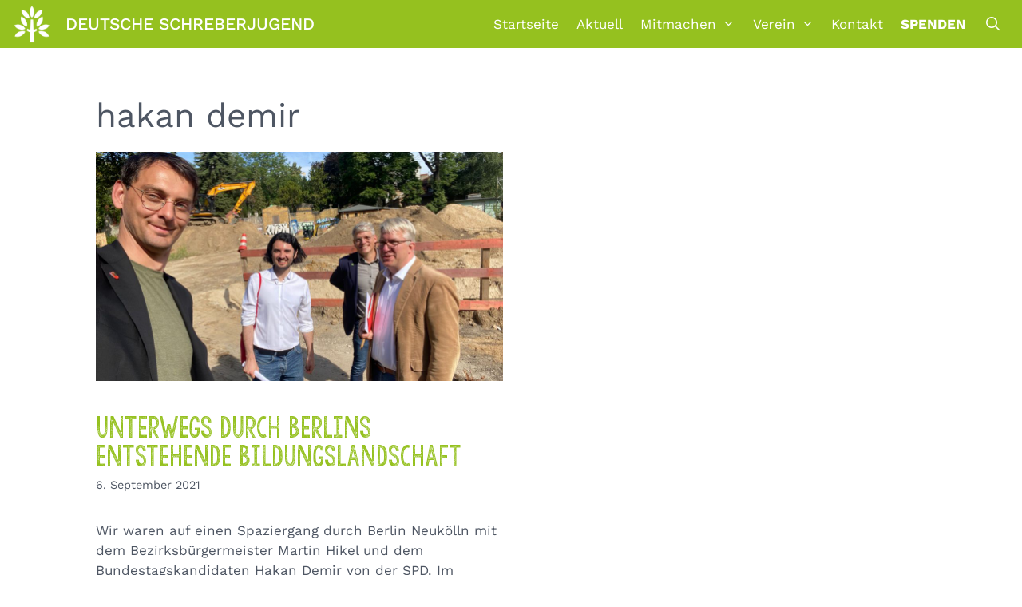

--- FILE ---
content_type: text/html; charset=UTF-8
request_url: https://deutsche-schreberjugend.de/tag/hakan-demir/
body_size: 15691
content:
<!DOCTYPE html>
<html lang="de" itemscope itemtype="https://schema.org/WebSite" prefix="og: https://ogp.me/ns#">
<head>
	<meta charset="UTF-8">
	<meta name="viewport" content="width=device-width, initial-scale=1">
<!-- Suchmaschinen-Optimierung durch Rank Math PRO - https://rankmath.com/ -->
<title>hakan demir - Deutsche Schreberjugend</title>
<meta name="robots" content="follow, noindex"/>
<meta property="og:locale" content="de_DE" />
<meta property="og:type" content="article" />
<meta property="og:title" content="hakan demir - Deutsche Schreberjugend" />
<meta property="og:url" content="https://deutsche-schreberjugend.de/tag/hakan-demir/" />
<meta property="og:site_name" content="Deutsche Schreberjugend" />
<meta name="twitter:card" content="summary_large_image" />
<meta name="twitter:title" content="hakan demir - Deutsche Schreberjugend" />
<meta name="twitter:label1" content="Beiträge" />
<meta name="twitter:data1" content="1" />
<script type="application/ld+json" class="rank-math-schema">{"@context":"https://schema.org","@graph":[{"@type":"Person","@id":"https://deutsche-schreberjugend.de/#person","name":"Deutsche Schreberjugend","image":{"@type":"ImageObject","@id":"https://deutsche-schreberjugend.de/#logo","url":"https://deutsche-schreberjugend.de/wp-content/uploads/2022/05/Logo-1by1-Inverted-150x150.png","contentUrl":"https://deutsche-schreberjugend.de/wp-content/uploads/2022/05/Logo-1by1-Inverted-150x150.png","caption":"Deutsche Schreberjugend","inLanguage":"de"}},{"@type":"WebSite","@id":"https://deutsche-schreberjugend.de/#website","url":"https://deutsche-schreberjugend.de","name":"Deutsche Schreberjugend","publisher":{"@id":"https://deutsche-schreberjugend.de/#person"},"inLanguage":"de"},{"@type":"CollectionPage","@id":"https://deutsche-schreberjugend.de/tag/hakan-demir/#webpage","url":"https://deutsche-schreberjugend.de/tag/hakan-demir/","name":"hakan demir - Deutsche Schreberjugend","isPartOf":{"@id":"https://deutsche-schreberjugend.de/#website"},"inLanguage":"de"}]}</script>
<!-- /Rank Math WordPress SEO Plugin -->

<link rel="alternate" type="application/rss+xml" title="Deutsche Schreberjugend &raquo; Feed" href="https://deutsche-schreberjugend.de/feed/" />
<link rel="alternate" type="application/rss+xml" title="Deutsche Schreberjugend &raquo; Kommentar-Feed" href="https://deutsche-schreberjugend.de/comments/feed/" />
<link rel="alternate" type="application/rss+xml" title="Deutsche Schreberjugend &raquo; hakan demir Schlagwort-Feed" href="https://deutsche-schreberjugend.de/tag/hakan-demir/feed/" />
<style id='wp-img-auto-sizes-contain-inline-css'>
img:is([sizes=auto i],[sizes^="auto," i]){contain-intrinsic-size:3000px 1500px}
/*# sourceURL=wp-img-auto-sizes-contain-inline-css */
</style>
<link rel='stylesheet' id='cf7ic_style-css' href='https://deutsche-schreberjugend.de/wp-content/plugins/contact-form-7-image-captcha/css/cf7ic-style.css?ver=3.3.7' media='all' />
<style id='wp-emoji-styles-inline-css'>

	img.wp-smiley, img.emoji {
		display: inline !important;
		border: none !important;
		box-shadow: none !important;
		height: 1em !important;
		width: 1em !important;
		margin: 0 0.07em !important;
		vertical-align: -0.1em !important;
		background: none !important;
		padding: 0 !important;
	}
/*# sourceURL=wp-emoji-styles-inline-css */
</style>
<style id='wp-block-library-inline-css'>
:root{--wp-block-synced-color:#7a00df;--wp-block-synced-color--rgb:122,0,223;--wp-bound-block-color:var(--wp-block-synced-color);--wp-editor-canvas-background:#ddd;--wp-admin-theme-color:#007cba;--wp-admin-theme-color--rgb:0,124,186;--wp-admin-theme-color-darker-10:#006ba1;--wp-admin-theme-color-darker-10--rgb:0,107,160.5;--wp-admin-theme-color-darker-20:#005a87;--wp-admin-theme-color-darker-20--rgb:0,90,135;--wp-admin-border-width-focus:2px}@media (min-resolution:192dpi){:root{--wp-admin-border-width-focus:1.5px}}.wp-element-button{cursor:pointer}:root .has-very-light-gray-background-color{background-color:#eee}:root .has-very-dark-gray-background-color{background-color:#313131}:root .has-very-light-gray-color{color:#eee}:root .has-very-dark-gray-color{color:#313131}:root .has-vivid-green-cyan-to-vivid-cyan-blue-gradient-background{background:linear-gradient(135deg,#00d084,#0693e3)}:root .has-purple-crush-gradient-background{background:linear-gradient(135deg,#34e2e4,#4721fb 50%,#ab1dfe)}:root .has-hazy-dawn-gradient-background{background:linear-gradient(135deg,#faaca8,#dad0ec)}:root .has-subdued-olive-gradient-background{background:linear-gradient(135deg,#fafae1,#67a671)}:root .has-atomic-cream-gradient-background{background:linear-gradient(135deg,#fdd79a,#004a59)}:root .has-nightshade-gradient-background{background:linear-gradient(135deg,#330968,#31cdcf)}:root .has-midnight-gradient-background{background:linear-gradient(135deg,#020381,#2874fc)}:root{--wp--preset--font-size--normal:16px;--wp--preset--font-size--huge:42px}.has-regular-font-size{font-size:1em}.has-larger-font-size{font-size:2.625em}.has-normal-font-size{font-size:var(--wp--preset--font-size--normal)}.has-huge-font-size{font-size:var(--wp--preset--font-size--huge)}.has-text-align-center{text-align:center}.has-text-align-left{text-align:left}.has-text-align-right{text-align:right}.has-fit-text{white-space:nowrap!important}#end-resizable-editor-section{display:none}.aligncenter{clear:both}.items-justified-left{justify-content:flex-start}.items-justified-center{justify-content:center}.items-justified-right{justify-content:flex-end}.items-justified-space-between{justify-content:space-between}.screen-reader-text{border:0;clip-path:inset(50%);height:1px;margin:-1px;overflow:hidden;padding:0;position:absolute;width:1px;word-wrap:normal!important}.screen-reader-text:focus{background-color:#ddd;clip-path:none;color:#444;display:block;font-size:1em;height:auto;left:5px;line-height:normal;padding:15px 23px 14px;text-decoration:none;top:5px;width:auto;z-index:100000}html :where(.has-border-color){border-style:solid}html :where([style*=border-top-color]){border-top-style:solid}html :where([style*=border-right-color]){border-right-style:solid}html :where([style*=border-bottom-color]){border-bottom-style:solid}html :where([style*=border-left-color]){border-left-style:solid}html :where([style*=border-width]){border-style:solid}html :where([style*=border-top-width]){border-top-style:solid}html :where([style*=border-right-width]){border-right-style:solid}html :where([style*=border-bottom-width]){border-bottom-style:solid}html :where([style*=border-left-width]){border-left-style:solid}html :where(img[class*=wp-image-]){height:auto;max-width:100%}:where(figure){margin:0 0 1em}html :where(.is-position-sticky){--wp-admin--admin-bar--position-offset:var(--wp-admin--admin-bar--height,0px)}@media screen and (max-width:600px){html :where(.is-position-sticky){--wp-admin--admin-bar--position-offset:0px}}

/*# sourceURL=wp-block-library-inline-css */
</style><style id='wp-block-image-inline-css'>
.wp-block-image>a,.wp-block-image>figure>a{display:inline-block}.wp-block-image img{box-sizing:border-box;height:auto;max-width:100%;vertical-align:bottom}@media not (prefers-reduced-motion){.wp-block-image img.hide{visibility:hidden}.wp-block-image img.show{animation:show-content-image .4s}}.wp-block-image[style*=border-radius] img,.wp-block-image[style*=border-radius]>a{border-radius:inherit}.wp-block-image.has-custom-border img{box-sizing:border-box}.wp-block-image.aligncenter{text-align:center}.wp-block-image.alignfull>a,.wp-block-image.alignwide>a{width:100%}.wp-block-image.alignfull img,.wp-block-image.alignwide img{height:auto;width:100%}.wp-block-image .aligncenter,.wp-block-image .alignleft,.wp-block-image .alignright,.wp-block-image.aligncenter,.wp-block-image.alignleft,.wp-block-image.alignright{display:table}.wp-block-image .aligncenter>figcaption,.wp-block-image .alignleft>figcaption,.wp-block-image .alignright>figcaption,.wp-block-image.aligncenter>figcaption,.wp-block-image.alignleft>figcaption,.wp-block-image.alignright>figcaption{caption-side:bottom;display:table-caption}.wp-block-image .alignleft{float:left;margin:.5em 1em .5em 0}.wp-block-image .alignright{float:right;margin:.5em 0 .5em 1em}.wp-block-image .aligncenter{margin-left:auto;margin-right:auto}.wp-block-image :where(figcaption){margin-bottom:1em;margin-top:.5em}.wp-block-image.is-style-circle-mask img{border-radius:9999px}@supports ((-webkit-mask-image:none) or (mask-image:none)) or (-webkit-mask-image:none){.wp-block-image.is-style-circle-mask img{border-radius:0;-webkit-mask-image:url('data:image/svg+xml;utf8,<svg viewBox="0 0 100 100" xmlns="http://www.w3.org/2000/svg"><circle cx="50" cy="50" r="50"/></svg>');mask-image:url('data:image/svg+xml;utf8,<svg viewBox="0 0 100 100" xmlns="http://www.w3.org/2000/svg"><circle cx="50" cy="50" r="50"/></svg>');mask-mode:alpha;-webkit-mask-position:center;mask-position:center;-webkit-mask-repeat:no-repeat;mask-repeat:no-repeat;-webkit-mask-size:contain;mask-size:contain}}:root :where(.wp-block-image.is-style-rounded img,.wp-block-image .is-style-rounded img){border-radius:9999px}.wp-block-image figure{margin:0}.wp-lightbox-container{display:flex;flex-direction:column;position:relative}.wp-lightbox-container img{cursor:zoom-in}.wp-lightbox-container img:hover+button{opacity:1}.wp-lightbox-container button{align-items:center;backdrop-filter:blur(16px) saturate(180%);background-color:#5a5a5a40;border:none;border-radius:4px;cursor:zoom-in;display:flex;height:20px;justify-content:center;opacity:0;padding:0;position:absolute;right:16px;text-align:center;top:16px;width:20px;z-index:100}@media not (prefers-reduced-motion){.wp-lightbox-container button{transition:opacity .2s ease}}.wp-lightbox-container button:focus-visible{outline:3px auto #5a5a5a40;outline:3px auto -webkit-focus-ring-color;outline-offset:3px}.wp-lightbox-container button:hover{cursor:pointer;opacity:1}.wp-lightbox-container button:focus{opacity:1}.wp-lightbox-container button:focus,.wp-lightbox-container button:hover,.wp-lightbox-container button:not(:hover):not(:active):not(.has-background){background-color:#5a5a5a40;border:none}.wp-lightbox-overlay{box-sizing:border-box;cursor:zoom-out;height:100vh;left:0;overflow:hidden;position:fixed;top:0;visibility:hidden;width:100%;z-index:100000}.wp-lightbox-overlay .close-button{align-items:center;cursor:pointer;display:flex;justify-content:center;min-height:40px;min-width:40px;padding:0;position:absolute;right:calc(env(safe-area-inset-right) + 16px);top:calc(env(safe-area-inset-top) + 16px);z-index:5000000}.wp-lightbox-overlay .close-button:focus,.wp-lightbox-overlay .close-button:hover,.wp-lightbox-overlay .close-button:not(:hover):not(:active):not(.has-background){background:none;border:none}.wp-lightbox-overlay .lightbox-image-container{height:var(--wp--lightbox-container-height);left:50%;overflow:hidden;position:absolute;top:50%;transform:translate(-50%,-50%);transform-origin:top left;width:var(--wp--lightbox-container-width);z-index:9999999999}.wp-lightbox-overlay .wp-block-image{align-items:center;box-sizing:border-box;display:flex;height:100%;justify-content:center;margin:0;position:relative;transform-origin:0 0;width:100%;z-index:3000000}.wp-lightbox-overlay .wp-block-image img{height:var(--wp--lightbox-image-height);min-height:var(--wp--lightbox-image-height);min-width:var(--wp--lightbox-image-width);width:var(--wp--lightbox-image-width)}.wp-lightbox-overlay .wp-block-image figcaption{display:none}.wp-lightbox-overlay button{background:none;border:none}.wp-lightbox-overlay .scrim{background-color:#fff;height:100%;opacity:.9;position:absolute;width:100%;z-index:2000000}.wp-lightbox-overlay.active{visibility:visible}@media not (prefers-reduced-motion){.wp-lightbox-overlay.active{animation:turn-on-visibility .25s both}.wp-lightbox-overlay.active img{animation:turn-on-visibility .35s both}.wp-lightbox-overlay.show-closing-animation:not(.active){animation:turn-off-visibility .35s both}.wp-lightbox-overlay.show-closing-animation:not(.active) img{animation:turn-off-visibility .25s both}.wp-lightbox-overlay.zoom.active{animation:none;opacity:1;visibility:visible}.wp-lightbox-overlay.zoom.active .lightbox-image-container{animation:lightbox-zoom-in .4s}.wp-lightbox-overlay.zoom.active .lightbox-image-container img{animation:none}.wp-lightbox-overlay.zoom.active .scrim{animation:turn-on-visibility .4s forwards}.wp-lightbox-overlay.zoom.show-closing-animation:not(.active){animation:none}.wp-lightbox-overlay.zoom.show-closing-animation:not(.active) .lightbox-image-container{animation:lightbox-zoom-out .4s}.wp-lightbox-overlay.zoom.show-closing-animation:not(.active) .lightbox-image-container img{animation:none}.wp-lightbox-overlay.zoom.show-closing-animation:not(.active) .scrim{animation:turn-off-visibility .4s forwards}}@keyframes show-content-image{0%{visibility:hidden}99%{visibility:hidden}to{visibility:visible}}@keyframes turn-on-visibility{0%{opacity:0}to{opacity:1}}@keyframes turn-off-visibility{0%{opacity:1;visibility:visible}99%{opacity:0;visibility:visible}to{opacity:0;visibility:hidden}}@keyframes lightbox-zoom-in{0%{transform:translate(calc((-100vw + var(--wp--lightbox-scrollbar-width))/2 + var(--wp--lightbox-initial-left-position)),calc(-50vh + var(--wp--lightbox-initial-top-position))) scale(var(--wp--lightbox-scale))}to{transform:translate(-50%,-50%) scale(1)}}@keyframes lightbox-zoom-out{0%{transform:translate(-50%,-50%) scale(1);visibility:visible}99%{visibility:visible}to{transform:translate(calc((-100vw + var(--wp--lightbox-scrollbar-width))/2 + var(--wp--lightbox-initial-left-position)),calc(-50vh + var(--wp--lightbox-initial-top-position))) scale(var(--wp--lightbox-scale));visibility:hidden}}
/*# sourceURL=https://deutsche-schreberjugend.de/wp-includes/blocks/image/style.min.css */
</style>
<style id='wp-block-paragraph-inline-css'>
.is-small-text{font-size:.875em}.is-regular-text{font-size:1em}.is-large-text{font-size:2.25em}.is-larger-text{font-size:3em}.has-drop-cap:not(:focus):first-letter{float:left;font-size:8.4em;font-style:normal;font-weight:100;line-height:.68;margin:.05em .1em 0 0;text-transform:uppercase}body.rtl .has-drop-cap:not(:focus):first-letter{float:none;margin-left:.1em}p.has-drop-cap.has-background{overflow:hidden}:root :where(p.has-background){padding:1.25em 2.375em}:where(p.has-text-color:not(.has-link-color)) a{color:inherit}p.has-text-align-left[style*="writing-mode:vertical-lr"],p.has-text-align-right[style*="writing-mode:vertical-rl"]{rotate:180deg}
/*# sourceURL=https://deutsche-schreberjugend.de/wp-includes/blocks/paragraph/style.min.css */
</style>
<style id='global-styles-inline-css'>
:root{--wp--preset--aspect-ratio--square: 1;--wp--preset--aspect-ratio--4-3: 4/3;--wp--preset--aspect-ratio--3-4: 3/4;--wp--preset--aspect-ratio--3-2: 3/2;--wp--preset--aspect-ratio--2-3: 2/3;--wp--preset--aspect-ratio--16-9: 16/9;--wp--preset--aspect-ratio--9-16: 9/16;--wp--preset--color--black: #000000;--wp--preset--color--cyan-bluish-gray: #abb8c3;--wp--preset--color--white: #ffffff;--wp--preset--color--pale-pink: #f78da7;--wp--preset--color--vivid-red: #cf2e2e;--wp--preset--color--luminous-vivid-orange: #ff6900;--wp--preset--color--luminous-vivid-amber: #fcb900;--wp--preset--color--light-green-cyan: #7bdcb5;--wp--preset--color--vivid-green-cyan: #00d084;--wp--preset--color--pale-cyan-blue: #8ed1fc;--wp--preset--color--vivid-cyan-blue: #0693e3;--wp--preset--color--vivid-purple: #9b51e0;--wp--preset--color--text: var(--text);--wp--preset--color--weiss: var(--weiss);--wp--preset--color--schreber-gruen: var(--schreber-gruen);--wp--preset--color--schreber-dunkelgruen: var(--schreber-dunkelgruen);--wp--preset--color--schreber-orange: var(--schreber-orange);--wp--preset--gradient--vivid-cyan-blue-to-vivid-purple: linear-gradient(135deg,rgb(6,147,227) 0%,rgb(155,81,224) 100%);--wp--preset--gradient--light-green-cyan-to-vivid-green-cyan: linear-gradient(135deg,rgb(122,220,180) 0%,rgb(0,208,130) 100%);--wp--preset--gradient--luminous-vivid-amber-to-luminous-vivid-orange: linear-gradient(135deg,rgb(252,185,0) 0%,rgb(255,105,0) 100%);--wp--preset--gradient--luminous-vivid-orange-to-vivid-red: linear-gradient(135deg,rgb(255,105,0) 0%,rgb(207,46,46) 100%);--wp--preset--gradient--very-light-gray-to-cyan-bluish-gray: linear-gradient(135deg,rgb(238,238,238) 0%,rgb(169,184,195) 100%);--wp--preset--gradient--cool-to-warm-spectrum: linear-gradient(135deg,rgb(74,234,220) 0%,rgb(151,120,209) 20%,rgb(207,42,186) 40%,rgb(238,44,130) 60%,rgb(251,105,98) 80%,rgb(254,248,76) 100%);--wp--preset--gradient--blush-light-purple: linear-gradient(135deg,rgb(255,206,236) 0%,rgb(152,150,240) 100%);--wp--preset--gradient--blush-bordeaux: linear-gradient(135deg,rgb(254,205,165) 0%,rgb(254,45,45) 50%,rgb(107,0,62) 100%);--wp--preset--gradient--luminous-dusk: linear-gradient(135deg,rgb(255,203,112) 0%,rgb(199,81,192) 50%,rgb(65,88,208) 100%);--wp--preset--gradient--pale-ocean: linear-gradient(135deg,rgb(255,245,203) 0%,rgb(182,227,212) 50%,rgb(51,167,181) 100%);--wp--preset--gradient--electric-grass: linear-gradient(135deg,rgb(202,248,128) 0%,rgb(113,206,126) 100%);--wp--preset--gradient--midnight: linear-gradient(135deg,rgb(2,3,129) 0%,rgb(40,116,252) 100%);--wp--preset--font-size--small: 13px;--wp--preset--font-size--medium: 20px;--wp--preset--font-size--large: 36px;--wp--preset--font-size--x-large: 42px;--wp--preset--spacing--20: 0.44rem;--wp--preset--spacing--30: 0.67rem;--wp--preset--spacing--40: 1rem;--wp--preset--spacing--50: 1.5rem;--wp--preset--spacing--60: 2.25rem;--wp--preset--spacing--70: 3.38rem;--wp--preset--spacing--80: 5.06rem;--wp--preset--shadow--natural: 6px 6px 9px rgba(0, 0, 0, 0.2);--wp--preset--shadow--deep: 12px 12px 50px rgba(0, 0, 0, 0.4);--wp--preset--shadow--sharp: 6px 6px 0px rgba(0, 0, 0, 0.2);--wp--preset--shadow--outlined: 6px 6px 0px -3px rgb(255, 255, 255), 6px 6px rgb(0, 0, 0);--wp--preset--shadow--crisp: 6px 6px 0px rgb(0, 0, 0);}:where(.is-layout-flex){gap: 0.5em;}:where(.is-layout-grid){gap: 0.5em;}body .is-layout-flex{display: flex;}.is-layout-flex{flex-wrap: wrap;align-items: center;}.is-layout-flex > :is(*, div){margin: 0;}body .is-layout-grid{display: grid;}.is-layout-grid > :is(*, div){margin: 0;}:where(.wp-block-columns.is-layout-flex){gap: 2em;}:where(.wp-block-columns.is-layout-grid){gap: 2em;}:where(.wp-block-post-template.is-layout-flex){gap: 1.25em;}:where(.wp-block-post-template.is-layout-grid){gap: 1.25em;}.has-black-color{color: var(--wp--preset--color--black) !important;}.has-cyan-bluish-gray-color{color: var(--wp--preset--color--cyan-bluish-gray) !important;}.has-white-color{color: var(--wp--preset--color--white) !important;}.has-pale-pink-color{color: var(--wp--preset--color--pale-pink) !important;}.has-vivid-red-color{color: var(--wp--preset--color--vivid-red) !important;}.has-luminous-vivid-orange-color{color: var(--wp--preset--color--luminous-vivid-orange) !important;}.has-luminous-vivid-amber-color{color: var(--wp--preset--color--luminous-vivid-amber) !important;}.has-light-green-cyan-color{color: var(--wp--preset--color--light-green-cyan) !important;}.has-vivid-green-cyan-color{color: var(--wp--preset--color--vivid-green-cyan) !important;}.has-pale-cyan-blue-color{color: var(--wp--preset--color--pale-cyan-blue) !important;}.has-vivid-cyan-blue-color{color: var(--wp--preset--color--vivid-cyan-blue) !important;}.has-vivid-purple-color{color: var(--wp--preset--color--vivid-purple) !important;}.has-black-background-color{background-color: var(--wp--preset--color--black) !important;}.has-cyan-bluish-gray-background-color{background-color: var(--wp--preset--color--cyan-bluish-gray) !important;}.has-white-background-color{background-color: var(--wp--preset--color--white) !important;}.has-pale-pink-background-color{background-color: var(--wp--preset--color--pale-pink) !important;}.has-vivid-red-background-color{background-color: var(--wp--preset--color--vivid-red) !important;}.has-luminous-vivid-orange-background-color{background-color: var(--wp--preset--color--luminous-vivid-orange) !important;}.has-luminous-vivid-amber-background-color{background-color: var(--wp--preset--color--luminous-vivid-amber) !important;}.has-light-green-cyan-background-color{background-color: var(--wp--preset--color--light-green-cyan) !important;}.has-vivid-green-cyan-background-color{background-color: var(--wp--preset--color--vivid-green-cyan) !important;}.has-pale-cyan-blue-background-color{background-color: var(--wp--preset--color--pale-cyan-blue) !important;}.has-vivid-cyan-blue-background-color{background-color: var(--wp--preset--color--vivid-cyan-blue) !important;}.has-vivid-purple-background-color{background-color: var(--wp--preset--color--vivid-purple) !important;}.has-black-border-color{border-color: var(--wp--preset--color--black) !important;}.has-cyan-bluish-gray-border-color{border-color: var(--wp--preset--color--cyan-bluish-gray) !important;}.has-white-border-color{border-color: var(--wp--preset--color--white) !important;}.has-pale-pink-border-color{border-color: var(--wp--preset--color--pale-pink) !important;}.has-vivid-red-border-color{border-color: var(--wp--preset--color--vivid-red) !important;}.has-luminous-vivid-orange-border-color{border-color: var(--wp--preset--color--luminous-vivid-orange) !important;}.has-luminous-vivid-amber-border-color{border-color: var(--wp--preset--color--luminous-vivid-amber) !important;}.has-light-green-cyan-border-color{border-color: var(--wp--preset--color--light-green-cyan) !important;}.has-vivid-green-cyan-border-color{border-color: var(--wp--preset--color--vivid-green-cyan) !important;}.has-pale-cyan-blue-border-color{border-color: var(--wp--preset--color--pale-cyan-blue) !important;}.has-vivid-cyan-blue-border-color{border-color: var(--wp--preset--color--vivid-cyan-blue) !important;}.has-vivid-purple-border-color{border-color: var(--wp--preset--color--vivid-purple) !important;}.has-vivid-cyan-blue-to-vivid-purple-gradient-background{background: var(--wp--preset--gradient--vivid-cyan-blue-to-vivid-purple) !important;}.has-light-green-cyan-to-vivid-green-cyan-gradient-background{background: var(--wp--preset--gradient--light-green-cyan-to-vivid-green-cyan) !important;}.has-luminous-vivid-amber-to-luminous-vivid-orange-gradient-background{background: var(--wp--preset--gradient--luminous-vivid-amber-to-luminous-vivid-orange) !important;}.has-luminous-vivid-orange-to-vivid-red-gradient-background{background: var(--wp--preset--gradient--luminous-vivid-orange-to-vivid-red) !important;}.has-very-light-gray-to-cyan-bluish-gray-gradient-background{background: var(--wp--preset--gradient--very-light-gray-to-cyan-bluish-gray) !important;}.has-cool-to-warm-spectrum-gradient-background{background: var(--wp--preset--gradient--cool-to-warm-spectrum) !important;}.has-blush-light-purple-gradient-background{background: var(--wp--preset--gradient--blush-light-purple) !important;}.has-blush-bordeaux-gradient-background{background: var(--wp--preset--gradient--blush-bordeaux) !important;}.has-luminous-dusk-gradient-background{background: var(--wp--preset--gradient--luminous-dusk) !important;}.has-pale-ocean-gradient-background{background: var(--wp--preset--gradient--pale-ocean) !important;}.has-electric-grass-gradient-background{background: var(--wp--preset--gradient--electric-grass) !important;}.has-midnight-gradient-background{background: var(--wp--preset--gradient--midnight) !important;}.has-small-font-size{font-size: var(--wp--preset--font-size--small) !important;}.has-medium-font-size{font-size: var(--wp--preset--font-size--medium) !important;}.has-large-font-size{font-size: var(--wp--preset--font-size--large) !important;}.has-x-large-font-size{font-size: var(--wp--preset--font-size--x-large) !important;}
/*# sourceURL=global-styles-inline-css */
</style>

<style id='classic-theme-styles-inline-css'>
/*! This file is auto-generated */
.wp-block-button__link{color:#fff;background-color:#32373c;border-radius:9999px;box-shadow:none;text-decoration:none;padding:calc(.667em + 2px) calc(1.333em + 2px);font-size:1.125em}.wp-block-file__button{background:#32373c;color:#fff;text-decoration:none}
/*# sourceURL=/wp-includes/css/classic-themes.min.css */
</style>
<link rel='stylesheet' id='contact-form-7-css' href='https://deutsche-schreberjugend.de/wp-content/plugins/contact-form-7/includes/css/styles.css?ver=6.1.4' media='all' />
<link rel='stylesheet' id='wp-show-posts-css' href='https://deutsche-schreberjugend.de/wp-content/plugins/wp-show-posts/css/wp-show-posts-min.css?ver=1.1.6' media='all' />
<link rel='stylesheet' id='generate-widget-areas-css' href='https://deutsche-schreberjugend.de/wp-content/themes/generatepress/assets/css/components/widget-areas.min.css?ver=3.6.0' media='all' />
<link rel='stylesheet' id='generate-style-css' href='https://deutsche-schreberjugend.de/wp-content/themes/generatepress/assets/css/main.min.css?ver=3.6.0' media='all' />
<style id='generate-style-inline-css'>
.generate-columns {margin-bottom: 20px;padding-left: 20px;}.generate-columns-container {margin-left: -20px;}.page-header {margin-bottom: 20px;margin-left: 20px}.generate-columns-container > .paging-navigation {margin-left: 20px;}
.is-right-sidebar{width:25%;}.is-left-sidebar{width:25%;}.site-content .content-area{width:100%;}@media (max-width: 1100px){.main-navigation .menu-toggle,.sidebar-nav-mobile:not(#sticky-placeholder){display:block;}.main-navigation ul,.gen-sidebar-nav,.main-navigation:not(.slideout-navigation):not(.toggled) .main-nav > ul,.has-inline-mobile-toggle #site-navigation .inside-navigation > *:not(.navigation-search):not(.main-nav){display:none;}.nav-align-right .inside-navigation,.nav-align-center .inside-navigation{justify-content:space-between;}.has-inline-mobile-toggle .mobile-menu-control-wrapper{display:flex;flex-wrap:wrap;}.has-inline-mobile-toggle .inside-header{flex-direction:row;text-align:left;flex-wrap:wrap;}.has-inline-mobile-toggle .header-widget,.has-inline-mobile-toggle #site-navigation{flex-basis:100%;}.nav-float-left .has-inline-mobile-toggle #site-navigation{order:10;}}
/*# sourceURL=generate-style-inline-css */
</style>
<link rel='stylesheet' id='generate-font-icons-css' href='https://deutsche-schreberjugend.de/wp-content/themes/generatepress/assets/css/components/font-icons.min.css?ver=3.6.0' media='all' />
<link rel='stylesheet' id='generatepress-dynamic-css' href='https://deutsche-schreberjugend.de/wp-content/uploads/generatepress/style.min.css?ver=1750577382' media='all' />
<link rel='stylesheet' id='generate-child-css' href='https://deutsche-schreberjugend.de/wp-content/themes/schreberjugend/style.css?ver=1697805744' media='all' />
<style id='generateblocks-inline-css'>
.gb-grid-wrapper-teaser{display:flex;flex-wrap:wrap;margin-left:-35px;}.gb-grid-wrapper-teaser > .gb-grid-column{box-sizing:border-box;padding-left:35px;padding-bottom:35px;}.gb-container.gb-tabs__item:not(.gb-tabs__item-open){display:none;}.gb-container-teaser{position:relative;overflow:hidden;position:relative;transition:filter 0.2s ease;}.gb-container-teaser:before{content:"";background-image:url(https://deutsche-schreberjugend.de/wp-content/uploads/2021/05/grunge_stempel_textur_textlight.jpg);background-repeat:no-repeat;background-position:center center;background-size:cover;z-index:0;position:absolute;top:0;right:0;bottom:0;left:0;transition:inherit;pointer-events:none;opacity:0.5;}.gb-container-teaser > .gb-inside-container{padding:0;z-index:1;position:relative;}.gb-grid-wrapper > .gb-grid-column-teaser{width:33.33%;}.gb-grid-wrapper > .gb-grid-column-teaser > .gb-container{display:flex;flex-direction:column;height:100%;}.gb-container-teaser:hover{filter:brightness(85%);}.gb-headline-teaser{margin:10px;}@media (max-width: 1024px) {.gb-grid-wrapper-teaser{margin-left:-30px;}.gb-grid-wrapper-teaser > .gb-grid-column{padding-left:30px;padding-bottom:30px;}.gb-grid-wrapper > .gb-grid-column-teaser{width:33.33%;}}@media (max-width: 767px) {.gb-grid-wrapper-teaser{margin-left:-20px;}.gb-grid-wrapper-teaser > .gb-grid-column{padding-left:20px;padding-bottom:20px;}.gb-grid-wrapper > .gb-grid-column-teaser{width:50%;}}:root{--gb-container-width:1100px;}.gb-container .wp-block-image img{vertical-align:middle;}.gb-grid-wrapper .wp-block-image{margin-bottom:0;}.gb-highlight{background:none;}.gb-shape{line-height:0;}.gb-container-link{position:absolute;top:0;right:0;bottom:0;left:0;z-index:99;}
/*# sourceURL=generateblocks-inline-css */
</style>
<link rel='stylesheet' id='generate-blog-css' href='https://deutsche-schreberjugend.de/wp-content/plugins/gp-premium/blog/functions/css/style.min.css?ver=2.5.3' media='all' />
<link rel='stylesheet' id='generate-navigation-branding-css' href='https://deutsche-schreberjugend.de/wp-content/plugins/gp-premium/menu-plus/functions/css/navigation-branding-flex.min.css?ver=2.5.3' media='all' />
<style id='generate-navigation-branding-inline-css'>
@media (max-width: 1100px){.site-header, #site-navigation, #sticky-navigation{display:none !important;opacity:0.0;}#mobile-header{display:block !important;width:100% !important;}#mobile-header .main-nav > ul{display:none;}#mobile-header.toggled .main-nav > ul, #mobile-header .menu-toggle, #mobile-header .mobile-bar-items{display:block;}#mobile-header .main-nav{-ms-flex:0 0 100%;flex:0 0 100%;-webkit-box-ordinal-group:5;-ms-flex-order:4;order:4;}}.main-navigation.has-branding .inside-navigation.grid-container, .main-navigation.has-branding.grid-container .inside-navigation:not(.grid-container){padding:0px 30px 0px 30px;}.main-navigation.has-branding:not(.grid-container) .inside-navigation:not(.grid-container) .navigation-branding{margin-left:10px;}.navigation-branding img, .site-logo.mobile-header-logo img{height:60px;width:auto;}.navigation-branding .main-title{line-height:60px;}@media (max-width: 1100px){.main-navigation.has-branding.nav-align-center .menu-bar-items, .main-navigation.has-sticky-branding.navigation-stick.nav-align-center .menu-bar-items{margin-left:auto;}.navigation-branding{margin-right:auto;margin-left:10px;}.navigation-branding .main-title, .mobile-header-navigation .site-logo{margin-left:10px;}.main-navigation.has-branding .inside-navigation.grid-container{padding:0px;}}
/*# sourceURL=generate-navigation-branding-inline-css */
</style>

<!-- OG: 3.3.8 -->
<meta property="og:image" content="https://deutsche-schreberjugend.de/wp-content/uploads/2022/05/cropped-Logo-1by1-Inverted.png"><meta property="og:type" content="website"><meta property="og:locale" content="de"><meta property="og:site_name" content="Deutsche Schreberjugend"><meta property="og:url" content="https://deutsche-schreberjugend.de/tag/hakan-demir/"><meta property="og:title" content="hakan demir - Deutsche Schreberjugend">

<meta property="twitter:partner" content="ogwp"><meta property="twitter:title" content="hakan demir - Deutsche Schreberjugend"><meta property="twitter:url" content="https://deutsche-schreberjugend.de/tag/hakan-demir/">
<meta itemprop="image" content="https://deutsche-schreberjugend.de/wp-content/uploads/2022/05/cropped-Logo-1by1-Inverted.png"><meta itemprop="name" content="hakan demir - Deutsche Schreberjugend">
<!-- /OG -->

<link rel="https://api.w.org/" href="https://deutsche-schreberjugend.de/wp-json/" /><link rel="alternate" title="JSON" type="application/json" href="https://deutsche-schreberjugend.de/wp-json/wp/v2/tags/845" /><link rel="EditURI" type="application/rsd+xml" title="RSD" href="https://deutsche-schreberjugend.de/xmlrpc.php?rsd" />
<meta name="generator" content="WordPress 6.9" />
<link rel="icon" href="https://deutsche-schreberjugend.de/wp-content/uploads/2022/05/cropped-Logo-1by1-Inverted-32x32.png" sizes="32x32" />
<link rel="icon" href="https://deutsche-schreberjugend.de/wp-content/uploads/2022/05/cropped-Logo-1by1-Inverted-192x192.png" sizes="192x192" />
<link rel="apple-touch-icon" href="https://deutsche-schreberjugend.de/wp-content/uploads/2022/05/cropped-Logo-1by1-Inverted-180x180.png" />
<meta name="msapplication-TileImage" content="https://deutsche-schreberjugend.de/wp-content/uploads/2022/05/cropped-Logo-1by1-Inverted-270x270.png" />
		<style id="wp-custom-css">
			
/* Events Manager */
.schreber-events {
	margin-bottom: 30px;
}
.schreber-events__item {
	margin-bottom: 20px;
	display: flex;
}
.schreber-events__date {
	display: block;
	background-image:url(https://deutsche-schreberjugend.de/wp-content/uploads/2021/05/grunge_stempel_textur_textlight.jpg);
	min-width: 110px;
	width: 110px;
	padding: 6px 0 8px 0;
	margin-right: 20px;
	color: black;
	font-weight: 500;
	border-radius: 15px 15px;
	text-align: center;
}
.schreber-events__dateseparator {
	line-height: 8px;
	display: block;
}
.schreber-events__link {
	font-size: 18px;
	font-weight: 600;
}
/* Events Manager Buchungsformular */
.em-booking-form-details {
	width: auto;
}
.em-booking-form label {
	width: 150px;
}
.em-booking-form-details input.input, .em-booking-form-details textarea, .em-booking-form-details input.em-date-start {
	width: 100%;
	max-width: 500px;
}
.em-booking-form span.input-group {
	margin-left: 170px;
}
/* Sternchen */
.em-form-required {
	color: #888;
}

/* Kalenderansicht vom Events Manager */
.em-calendar {
	border-color: white;
}
.em-calendar thead td {
	border-color: white;
	padding: 0;
	text-align: center;
	font-weight: bold;
}
.em-calendar tbody td {
	border-bottom-color: black;
	min-width: 100px;
	/* a day is 1/7 week */
	width: 14.3%;
}
.em-calendar tbody td ul li + li {
	/* between event links */
	margin-top: 10px;
}
.em-calendar tbody td ul li a {
	/* link to event */
	background-color: #f0f0f0;
	display: block;
	padding: 2px 2px;
	border-radius: 5px;
}
.em-calendar tbody td:last-child {
	border-right-color: white;
}
.em-calendar .days-names td
{
	font-weight: bold;
	height: auto;
}
.em-calendar .em-calnav {
	color: white;
	background-color: #67a323;
	width: 100%;
	display: inline-block;
	padding: 10px 0;
	border-radius: 1.55em;
}
.em-calendar .em-calnav:hover {
	background-color: #588821;
}
.em-calendar ul {
	list-style-type: none;
	margin: 0;
	hyphens: auto;
}
.em-calendar td {
	vertical-align: top;
	height: 100px;
}


/* Bug in Wordpress 6.1 */
/* Diesen Workaround später rausnehmen! */
body .is-layout-flex {
    display: flex;
    flex-wrap: wrap
}
		</style>
		</head>

<body class="archive tag tag-hakan-demir tag-845 wp-custom-logo wp-embed-responsive wp-theme-generatepress wp-child-theme-schreberjugend post-image-above-header post-image-aligned-center generate-columns-activated sticky-menu-fade mobile-header mobile-header-logo no-sidebar nav-float-right one-container nav-search-enabled header-aligned-left dropdown-click dropdown-click-menu-item" itemtype="https://schema.org/Blog" itemscope>
	<a class="screen-reader-text skip-link" href="#content" title="Zum Inhalt springen">Zum Inhalt springen</a>		<header class="site-header has-inline-mobile-toggle" id="masthead" aria-label="Website"  itemtype="https://schema.org/WPHeader" itemscope>
			<div class="inside-header">
				<div class="site-branding-container"><div class="site-logo">
					<a href="https://deutsche-schreberjugend.de/" rel="home">
						<img  class="header-image is-logo-image" alt="Deutsche Schreberjugend" src="https://deutsche-schreberjugend.de/wp-content/uploads/2022/05/Logo-1by1-Inverted.png" width="512" height="512" />
					</a>
				</div><div class="site-branding">
						<p class="main-title" itemprop="headline">
					<a href="https://deutsche-schreberjugend.de/" rel="home">Deutsche Schreberjugend</a>
				</p>
						
					</div></div>	<nav class="main-navigation mobile-menu-control-wrapper" id="mobile-menu-control-wrapper" aria-label="Mobil-Umschalter">
		<div class="menu-bar-items"><span class="menu-bar-item search-item"><a aria-label="Suchleiste öffnen" href="#"></a></span></div>		<button data-nav="site-navigation" class="menu-toggle" aria-controls="primary-menu" aria-expanded="false">
			<span class="screen-reader-text">Menü</span>		</button>
	</nav>
			<nav class="main-navigation has-menu-bar-items sub-menu-right" id="site-navigation" aria-label="Primär"  itemtype="https://schema.org/SiteNavigationElement" itemscope>
			<div class="inside-navigation grid-container">
				<form method="get" class="search-form navigation-search" action="https://deutsche-schreberjugend.de/">
					<input type="search" class="search-field" value="" name="s" title="Suche" />
				</form>				<button class="menu-toggle" aria-controls="primary-menu" aria-expanded="false">
					<span class="screen-reader-text">Menü</span>				</button>
				<div id="primary-menu" class="main-nav"><ul id="menu-main-menue" class=" menu sf-menu"><li id="menu-item-3880" class="menu-item menu-item-type-post_type menu-item-object-page menu-item-home menu-item-3880"><a href="https://deutsche-schreberjugend.de/">Startseite</a></li>
<li id="menu-item-3899" class="menu-item menu-item-type-post_type menu-item-object-page menu-item-3899"><a href="https://deutsche-schreberjugend.de/aktuell/">Aktuell</a></li>
<li id="menu-item-3879" class="menu-item menu-item-type-post_type menu-item-object-page menu-item-has-children menu-item-3879"><a href="https://deutsche-schreberjugend.de/mitmachen/" role="button" aria-expanded="false" aria-haspopup="true" aria-label="Untermenü öffnen">Mitmachen<span role="presentation" class="dropdown-menu-toggle"></span></a>
<ul class="sub-menu">
	<li id="menu-item-5938" class="menu-item menu-item-type-post_type menu-item-object-page menu-item-5938"><a href="https://deutsche-schreberjugend.de/projekte/">Projekte</a></li>
	<li id="menu-item-5937" class="menu-item menu-item-type-post_type menu-item-object-page menu-item-5937"><a href="https://deutsche-schreberjugend.de/mitmachen-vorort/">Regional und International</a></li>
	<li id="menu-item-5940" class="menu-item menu-item-type-post_type menu-item-object-page menu-item-5940"><a href="https://deutsche-schreberjugend.de/natur-arbeitsblaetter/">Arbeitsmaterialien, Publikationen und Handreichungen</a></li>
	<li id="menu-item-5942" class="menu-item menu-item-type-post_type menu-item-object-page menu-item-5942"><a href="https://deutsche-schreberjugend.de/arbeitsgemeinschaften/">Arbeitsgemeinschaften</a></li>
</ul>
</li>
<li id="menu-item-5668" class="menu-item menu-item-type-custom menu-item-object-custom menu-item-has-children menu-item-5668"><a href="#" role="button" aria-expanded="false" aria-haspopup="true" aria-label="Untermenü öffnen">Verein<span role="presentation" class="dropdown-menu-toggle"></span></a>
<ul class="sub-menu">
	<li id="menu-item-3889" class="menu-item menu-item-type-post_type menu-item-object-page menu-item-3889"><a href="https://deutsche-schreberjugend.de/verein-schreberjugend/">Verein</a></li>
	<li id="menu-item-5650" class="menu-item menu-item-type-post_type menu-item-object-page menu-item-5650"><a href="https://deutsche-schreberjugend.de/bundesvorstand/">Bundesvorstand</a></li>
	<li id="menu-item-5657" class="menu-item menu-item-type-post_type menu-item-object-page menu-item-5657"><a href="https://deutsche-schreberjugend.de/bundesgeschaeftsstelle/">Bundesgeschäftsstelle</a></li>
	<li id="menu-item-5665" class="menu-item menu-item-type-post_type menu-item-object-page menu-item-5665"><a href="https://deutsche-schreberjugend.de/partnerschaften-netzwerke-foerderer/">Partnerschaften, Netzwerke &#038; Förderer</a></li>
	<li id="menu-item-5651" class="menu-item menu-item-type-post_type menu-item-object-page menu-item-5651"><a href="https://deutsche-schreberjugend.de/stellenausschreibungen/">Stellenausschreibungen</a></li>
</ul>
</li>
<li id="menu-item-5576" class="menu-item menu-item-type-post_type menu-item-object-page menu-item-5576"><a href="https://deutsche-schreberjugend.de/kontakt/">Kontakt</a></li>
<li id="menu-item-7589" class="menu-item menu-item-type-post_type menu-item-object-page menu-item-7589"><a href="https://deutsche-schreberjugend.de/spenden-fuer-jugendarbeit/"><b>SPENDEN</b></a></li>
</ul></div><div class="menu-bar-items"><span class="menu-bar-item search-item"><a aria-label="Suchleiste öffnen" href="#"></a></span></div>			</div>
		</nav>
					</div>
		</header>
				<nav id="mobile-header" itemtype="https://schema.org/SiteNavigationElement" itemscope class="main-navigation mobile-header-navigation has-branding has-menu-bar-items">
			<div class="inside-navigation grid-container grid-parent">
				<form method="get" class="search-form navigation-search" action="https://deutsche-schreberjugend.de/">
					<input type="search" class="search-field" value="" name="s" title="Suche" />
				</form><div class="site-logo mobile-header-logo">
						<a href="https://deutsche-schreberjugend.de/" title="Deutsche Schreberjugend" rel="home">
							<img src="https://deutsche-schreberjugend.de/wp-content/uploads/2022/05/logo-bund.png" alt="Deutsche Schreberjugend" class="is-logo-image" width="2349" height="512" />
						</a>
					</div>					<button class="menu-toggle" aria-controls="mobile-menu" aria-expanded="false">
						<span class="screen-reader-text">Menü</span>					</button>
					<div id="mobile-menu" class="main-nav"><ul id="menu-main-menue-1" class=" menu sf-menu"><li class="menu-item menu-item-type-post_type menu-item-object-page menu-item-home menu-item-3880"><a href="https://deutsche-schreberjugend.de/">Startseite</a></li>
<li class="menu-item menu-item-type-post_type menu-item-object-page menu-item-3899"><a href="https://deutsche-schreberjugend.de/aktuell/">Aktuell</a></li>
<li class="menu-item menu-item-type-post_type menu-item-object-page menu-item-has-children menu-item-3879"><a href="https://deutsche-schreberjugend.de/mitmachen/" role="button" aria-expanded="false" aria-haspopup="true" aria-label="Untermenü öffnen">Mitmachen<span role="presentation" class="dropdown-menu-toggle"></span></a>
<ul class="sub-menu">
	<li class="menu-item menu-item-type-post_type menu-item-object-page menu-item-5938"><a href="https://deutsche-schreberjugend.de/projekte/">Projekte</a></li>
	<li class="menu-item menu-item-type-post_type menu-item-object-page menu-item-5937"><a href="https://deutsche-schreberjugend.de/mitmachen-vorort/">Regional und International</a></li>
	<li class="menu-item menu-item-type-post_type menu-item-object-page menu-item-5940"><a href="https://deutsche-schreberjugend.de/natur-arbeitsblaetter/">Arbeitsmaterialien, Publikationen und Handreichungen</a></li>
	<li class="menu-item menu-item-type-post_type menu-item-object-page menu-item-5942"><a href="https://deutsche-schreberjugend.de/arbeitsgemeinschaften/">Arbeitsgemeinschaften</a></li>
</ul>
</li>
<li class="menu-item menu-item-type-custom menu-item-object-custom menu-item-has-children menu-item-5668"><a href="#" role="button" aria-expanded="false" aria-haspopup="true" aria-label="Untermenü öffnen">Verein<span role="presentation" class="dropdown-menu-toggle"></span></a>
<ul class="sub-menu">
	<li class="menu-item menu-item-type-post_type menu-item-object-page menu-item-3889"><a href="https://deutsche-schreberjugend.de/verein-schreberjugend/">Verein</a></li>
	<li class="menu-item menu-item-type-post_type menu-item-object-page menu-item-5650"><a href="https://deutsche-schreberjugend.de/bundesvorstand/">Bundesvorstand</a></li>
	<li class="menu-item menu-item-type-post_type menu-item-object-page menu-item-5657"><a href="https://deutsche-schreberjugend.de/bundesgeschaeftsstelle/">Bundesgeschäftsstelle</a></li>
	<li class="menu-item menu-item-type-post_type menu-item-object-page menu-item-5665"><a href="https://deutsche-schreberjugend.de/partnerschaften-netzwerke-foerderer/">Partnerschaften, Netzwerke &#038; Förderer</a></li>
	<li class="menu-item menu-item-type-post_type menu-item-object-page menu-item-5651"><a href="https://deutsche-schreberjugend.de/stellenausschreibungen/">Stellenausschreibungen</a></li>
</ul>
</li>
<li class="menu-item menu-item-type-post_type menu-item-object-page menu-item-5576"><a href="https://deutsche-schreberjugend.de/kontakt/">Kontakt</a></li>
<li class="menu-item menu-item-type-post_type menu-item-object-page menu-item-7589"><a href="https://deutsche-schreberjugend.de/spenden-fuer-jugendarbeit/"><b>SPENDEN</b></a></li>
</ul></div><div class="menu-bar-items"><span class="menu-bar-item search-item"><a aria-label="Suchleiste öffnen" href="#"></a></span></div>			</div><!-- .inside-navigation -->
		</nav><!-- #site-navigation -->
		
	<div class="site grid-container container hfeed" id="page">
				<div class="site-content" id="content">
			
	<div class="content-area" id="primary">
		<main class="site-main" id="main">
			<div class="generate-columns-container ">		<header class="page-header" aria-label="Seite">
			
			<h1 class="page-title">
				hakan demir			</h1>

					</header>
		<article id="post-4945" class="post-4945 post type-post status-publish format-standard has-post-thumbnail hentry category-news tag-berlin tag-bildung-fuer-nachhaltige-entwicklung tag-bildungslandschaft tag-bne tag-bundestagswahl tag-gemeinschaftsgarten tag-hakan-demir tag-jugendpolitik tag-kleingaerten tag-martin-hikel tag-neukoelln tag-politik tag-politische-bildung tag-spd tag-umweltbildung tag-wahl generate-columns tablet-grid-50 mobile-grid-100 grid-parent grid-50" itemtype="https://schema.org/CreativeWork" itemscope>
	<div class="inside-article">
		<div class="post-image">
						
						<a href="https://deutsche-schreberjugend.de/2021/09/06/unterwegs-durch-berlins-entstehende-bildungslandschaft/">
							<img width="1024" height="576" src="https://deutsche-schreberjugend.de/wp-content/uploads/2021/09/SPD-Neukoelln-1024x576.jpeg" class="attachment-large size-large wp-post-image" alt="" itemprop="image" decoding="async" fetchpriority="high" srcset="https://deutsche-schreberjugend.de/wp-content/uploads/2021/09/SPD-Neukoelln-1024x576.jpeg 1024w, https://deutsche-schreberjugend.de/wp-content/uploads/2021/09/SPD-Neukoelln-300x169.jpeg 300w, https://deutsche-schreberjugend.de/wp-content/uploads/2021/09/SPD-Neukoelln-768x432.jpeg 768w, https://deutsche-schreberjugend.de/wp-content/uploads/2021/09/SPD-Neukoelln-1536x864.jpeg 1536w, https://deutsche-schreberjugend.de/wp-content/uploads/2021/09/SPD-Neukoelln.jpeg 2046w" sizes="(max-width: 1024px) 100vw, 1024px" />
						</a>
					</div>			<header class="entry-header">
				<h2 class="entry-title" itemprop="headline"><a href="https://deutsche-schreberjugend.de/2021/09/06/unterwegs-durch-berlins-entstehende-bildungslandschaft/" rel="bookmark">Unterwegs durch Berlins entstehende Bildungslandschaft</a></h2>		<div class="entry-meta">
			<span class="posted-on"><time class="updated" datetime="2021-09-23T14:49:18+02:00" itemprop="dateModified">23. September 2021</time><time class="entry-date published" datetime="2021-09-06T17:43:00+02:00" itemprop="datePublished">6. September 2021</time></span> 		</div>
					</header>
			
			<div class="entry-summary" itemprop="text">
				<p>Wir waren auf einen Spaziergang durch Berlin Neukölln mit dem Bezirksbürgermeister Martin Hikel und dem Bundestagskandidaten Hakan Demir von der SPD. Im Hintergrund entsteht unser Bundeskompetenzzentrum, das wir gemeinsam mit dem Bund Deutscher Gartenfreunde beziehen werden – inmitten einer wachsenden Bildungslandschaft aus Gemeinschaftsgartenprojekten und anderen Organisationen, die sich für Bildung für nachhaltige Entwicklung einsetzen. Wir &#8230; </p>
<p class="read-more-container"><a title="Unterwegs durch Berlins entstehende Bildungslandschaft" class="read-more button" href="https://deutsche-schreberjugend.de/2021/09/06/unterwegs-durch-berlins-entstehende-bildungslandschaft/#more-4945" aria-label="Mehr Informationen über Unterwegs durch Berlins entstehende Bildungslandschaft">Weiterlesen</a></p>
			</div>

				<footer class="entry-meta" aria-label="Beitragsmeta">
			<span class="cat-links"><span class="screen-reader-text">Kategorien </span><a href="https://deutsche-schreberjugend.de/category/news/" rel="category tag">News</a></span> <span class="tags-links"><span class="screen-reader-text">Schlagwörter </span><a href="https://deutsche-schreberjugend.de/tag/berlin/" rel="tag">Berlin</a>, <a href="https://deutsche-schreberjugend.de/tag/bildung-fuer-nachhaltige-entwicklung/" rel="tag">Bildung für nachhaltige Entwicklung</a>, <a href="https://deutsche-schreberjugend.de/tag/bildungslandschaft/" rel="tag">bildungslandschaft</a>, <a href="https://deutsche-schreberjugend.de/tag/bne/" rel="tag">BNE</a>, <a href="https://deutsche-schreberjugend.de/tag/bundestagswahl/" rel="tag">bundestagswahl</a>, <a href="https://deutsche-schreberjugend.de/tag/gemeinschaftsgarten/" rel="tag">gemeinschaftsgarten</a>, <a href="https://deutsche-schreberjugend.de/tag/hakan-demir/" rel="tag">hakan demir</a>, <a href="https://deutsche-schreberjugend.de/tag/jugendpolitik/" rel="tag">Jugendpolitik</a>, <a href="https://deutsche-schreberjugend.de/tag/kleingaerten/" rel="tag">kleingärten</a>, <a href="https://deutsche-schreberjugend.de/tag/martin-hikel/" rel="tag">martin hikel</a>, <a href="https://deutsche-schreberjugend.de/tag/neukoelln/" rel="tag">neukölln</a>, <a href="https://deutsche-schreberjugend.de/tag/politik/" rel="tag">Politik</a>, <a href="https://deutsche-schreberjugend.de/tag/politische-bildung/" rel="tag">politische Bildung</a>, <a href="https://deutsche-schreberjugend.de/tag/spd/" rel="tag">SPD</a>, <a href="https://deutsche-schreberjugend.de/tag/umweltbildung/" rel="tag">umweltbildung</a>, <a href="https://deutsche-schreberjugend.de/tag/wahl/" rel="tag">wahl</a></span> 		</footer>
			</div>
</article>
</div><!-- .generate-columns-contaier -->		</main>
	</div>

	
	</div>
</div>


<div class="site-footer">
				<div id="footer-widgets" class="site footer-widgets">
				<div class="footer-widgets-container grid-container">
					<div class="inside-footer-widgets">
							<div class="footer-widget-1">
		<aside id="block-18" class="widget inner-padding widget_block widget_text">
<p class="has-text-align-left has-weiss-color has-text-color"><a href="https://deutsche-schreberjugend.de/impressum/" data-type="URL" data-id="https://deutsche-schreberjugend.de/impressum/" target="_blank" rel="noreferrer noopener">Impressum</a><br><a href="https://deutsche-schreberjugend.de/datenschutzerklaerung/" data-type="URL" data-id="https://deutsche-schreberjugend.de/datenschutzerklaerung/" target="_blank" rel="noreferrer noopener">Datenschutzerklärung</a></p>
</aside><aside id="block-19" class="widget inner-padding widget_block widget_text">
<p><a href="https://deutsche-schreberjugend.de/gender-hinweis/">Gender Hinweis</a></p>
</aside><aside id="block-24" class="widget inner-padding widget_block"><div class="gb-container gb-container-c4c7eecd">

<a href="https://www.facebook.com/BV.Schreberjugend" style="float:left;padding-top:9px;margin-right:2%" target="_blank">
<img decoding="async" src="/wp-content/uploads/2021/02/icon-facebook-white.png" style="width: 25px;height: auto"></a>
<a href="https://www.instagram.com/schreberjugendbv/" style="float:left;padding-top:9px;margin-right:2%" target="_blank">
<img decoding="async" src="/wp-content/uploads/2021/02/icon-instagram-white.png" style="width: 25px;height: auto"></a><a href="https://www.youtube.com/user/SchreberMiri" style="float:left;padding-top:9px;margin-right:2%" target="_blank">
<img decoding="async" src="/wp-content/uploads/2021/06/icon-youtube-white.png" style="width: 25px;height: auto"></a><a href="/newsletter/" style="float:left;padding-top:5px;margin-right:2%">
<img decoding="async" src="/wp-content/uploads/2021/02/icon-newsletter-white.png" style="width: 35px;height: auto">
</a>

</div></aside>	</div>
		<div class="footer-widget-2">
		<aside id="block-21" class="widget inner-padding widget_block widget_media_image">
<figure class="wp-block-image size-large is-resized"><img loading="lazy" decoding="async" width="1024" height="544" src="https://deutsche-schreberjugend.de/wp-content/uploads/2025/05/BMBFSFJ_de_v1_farbig-1024x544.png" alt="" class="wp-image-8452" style="width:280px;height:auto" srcset="https://deutsche-schreberjugend.de/wp-content/uploads/2025/05/BMBFSFJ_de_v1_farbig-1024x544.png 1024w, https://deutsche-schreberjugend.de/wp-content/uploads/2025/05/BMBFSFJ_de_v1_farbig-300x159.png 300w, https://deutsche-schreberjugend.de/wp-content/uploads/2025/05/BMBFSFJ_de_v1_farbig-768x408.png 768w, https://deutsche-schreberjugend.de/wp-content/uploads/2025/05/BMBFSFJ_de_v1_farbig-1536x816.png 1536w, https://deutsche-schreberjugend.de/wp-content/uploads/2025/05/BMBFSFJ_de_v1_farbig-2048x1088.png 2048w" sizes="auto, (max-width: 1024px) 100vw, 1024px" /></figure>
</aside>	</div>
						</div>
				</div>
			</div>
					<footer class="site-info" aria-label="Website"  itemtype="https://schema.org/WPFooter" itemscope>
			<div class="inside-site-info grid-container">
								<div class="copyright-bar">
					<div style="float:left;text-align:left">Alle Inhalte, sofern nicht anders angegeben: <a href="https://creativecommons.org/licenses/by-sa/3.0/de/" style="font-weight:600" target="_blank">CC-BY-SA</a></div>
<div style="clear:both"></div>				</div>
			</div>
		</footer>
		</div>

<script type="speculationrules">
{"prefetch":[{"source":"document","where":{"and":[{"href_matches":"/*"},{"not":{"href_matches":["/wp-*.php","/wp-admin/*","/wp-content/uploads/*","/wp-content/*","/wp-content/plugins/*","/wp-content/themes/schreberjugend/*","/wp-content/themes/generatepress/*","/*\\?(.+)"]}},{"not":{"selector_matches":"a[rel~=\"nofollow\"]"}},{"not":{"selector_matches":".no-prefetch, .no-prefetch a"}}]},"eagerness":"conservative"}]}
</script>
<script id="generate-a11y">
!function(){"use strict";if("querySelector"in document&&"addEventListener"in window){var e=document.body;e.addEventListener("pointerdown",(function(){e.classList.add("using-mouse")}),{passive:!0}),e.addEventListener("keydown",(function(){e.classList.remove("using-mouse")}),{passive:!0})}}();
</script>
<script src="https://deutsche-schreberjugend.de/wp-includes/js/dist/hooks.min.js?ver=dd5603f07f9220ed27f1" id="wp-hooks-js"></script>
<script src="https://deutsche-schreberjugend.de/wp-includes/js/dist/i18n.min.js?ver=c26c3dc7bed366793375" id="wp-i18n-js"></script>
<script id="wp-i18n-js-after">
wp.i18n.setLocaleData( { 'text direction\u0004ltr': [ 'ltr' ] } );
//# sourceURL=wp-i18n-js-after
</script>
<script src="https://deutsche-schreberjugend.de/wp-content/plugins/contact-form-7/includes/swv/js/index.js?ver=6.1.4" id="swv-js"></script>
<script id="contact-form-7-js-translations">
( function( domain, translations ) {
	var localeData = translations.locale_data[ domain ] || translations.locale_data.messages;
	localeData[""].domain = domain;
	wp.i18n.setLocaleData( localeData, domain );
} )( "contact-form-7", {"translation-revision-date":"2025-10-26 03:28:49+0000","generator":"GlotPress\/4.0.3","domain":"messages","locale_data":{"messages":{"":{"domain":"messages","plural-forms":"nplurals=2; plural=n != 1;","lang":"de"},"This contact form is placed in the wrong place.":["Dieses Kontaktformular wurde an der falschen Stelle platziert."],"Error:":["Fehler:"]}},"comment":{"reference":"includes\/js\/index.js"}} );
//# sourceURL=contact-form-7-js-translations
</script>
<script id="contact-form-7-js-before">
var wpcf7 = {
    "api": {
        "root": "https:\/\/deutsche-schreberjugend.de\/wp-json\/",
        "namespace": "contact-form-7\/v1"
    }
};
//# sourceURL=contact-form-7-js-before
</script>
<script src="https://deutsche-schreberjugend.de/wp-content/plugins/contact-form-7/includes/js/index.js?ver=6.1.4" id="contact-form-7-js"></script>
<script id="generate-menu-js-before">
var generatepressMenu = {"toggleOpenedSubMenus":true,"openSubMenuLabel":"Untermen\u00fc \u00f6ffnen","closeSubMenuLabel":"Untermen\u00fc schlie\u00dfen"};
//# sourceURL=generate-menu-js-before
</script>
<script src="https://deutsche-schreberjugend.de/wp-content/themes/generatepress/assets/js/menu.min.js?ver=3.6.0" id="generate-menu-js"></script>
<script id="generate-dropdown-click-js-before">
var generatepressDropdownClick = {"openSubMenuLabel":"Untermen\u00fc \u00f6ffnen","closeSubMenuLabel":"Untermen\u00fc schlie\u00dfen"};
//# sourceURL=generate-dropdown-click-js-before
</script>
<script src="https://deutsche-schreberjugend.de/wp-content/themes/generatepress/assets/js/dropdown-click.min.js?ver=3.6.0" id="generate-dropdown-click-js"></script>
<script id="generate-navigation-search-js-before">
var generatepressNavSearch = {"open":"Suchleiste \u00f6ffnen","close":"Suchleiste schlie\u00dfen"};
//# sourceURL=generate-navigation-search-js-before
</script>
<script src="https://deutsche-schreberjugend.de/wp-content/themes/generatepress/assets/js/navigation-search.min.js?ver=3.6.0" id="generate-navigation-search-js"></script>
<script id="wp-emoji-settings" type="application/json">
{"baseUrl":"https://s.w.org/images/core/emoji/17.0.2/72x72/","ext":".png","svgUrl":"https://s.w.org/images/core/emoji/17.0.2/svg/","svgExt":".svg","source":{"concatemoji":"https://deutsche-schreberjugend.de/wp-includes/js/wp-emoji-release.min.js?ver=6.9"}}
</script>
<script type="module">
/*! This file is auto-generated */
const a=JSON.parse(document.getElementById("wp-emoji-settings").textContent),o=(window._wpemojiSettings=a,"wpEmojiSettingsSupports"),s=["flag","emoji"];function i(e){try{var t={supportTests:e,timestamp:(new Date).valueOf()};sessionStorage.setItem(o,JSON.stringify(t))}catch(e){}}function c(e,t,n){e.clearRect(0,0,e.canvas.width,e.canvas.height),e.fillText(t,0,0);t=new Uint32Array(e.getImageData(0,0,e.canvas.width,e.canvas.height).data);e.clearRect(0,0,e.canvas.width,e.canvas.height),e.fillText(n,0,0);const a=new Uint32Array(e.getImageData(0,0,e.canvas.width,e.canvas.height).data);return t.every((e,t)=>e===a[t])}function p(e,t){e.clearRect(0,0,e.canvas.width,e.canvas.height),e.fillText(t,0,0);var n=e.getImageData(16,16,1,1);for(let e=0;e<n.data.length;e++)if(0!==n.data[e])return!1;return!0}function u(e,t,n,a){switch(t){case"flag":return n(e,"\ud83c\udff3\ufe0f\u200d\u26a7\ufe0f","\ud83c\udff3\ufe0f\u200b\u26a7\ufe0f")?!1:!n(e,"\ud83c\udde8\ud83c\uddf6","\ud83c\udde8\u200b\ud83c\uddf6")&&!n(e,"\ud83c\udff4\udb40\udc67\udb40\udc62\udb40\udc65\udb40\udc6e\udb40\udc67\udb40\udc7f","\ud83c\udff4\u200b\udb40\udc67\u200b\udb40\udc62\u200b\udb40\udc65\u200b\udb40\udc6e\u200b\udb40\udc67\u200b\udb40\udc7f");case"emoji":return!a(e,"\ud83e\u1fac8")}return!1}function f(e,t,n,a){let r;const o=(r="undefined"!=typeof WorkerGlobalScope&&self instanceof WorkerGlobalScope?new OffscreenCanvas(300,150):document.createElement("canvas")).getContext("2d",{willReadFrequently:!0}),s=(o.textBaseline="top",o.font="600 32px Arial",{});return e.forEach(e=>{s[e]=t(o,e,n,a)}),s}function r(e){var t=document.createElement("script");t.src=e,t.defer=!0,document.head.appendChild(t)}a.supports={everything:!0,everythingExceptFlag:!0},new Promise(t=>{let n=function(){try{var e=JSON.parse(sessionStorage.getItem(o));if("object"==typeof e&&"number"==typeof e.timestamp&&(new Date).valueOf()<e.timestamp+604800&&"object"==typeof e.supportTests)return e.supportTests}catch(e){}return null}();if(!n){if("undefined"!=typeof Worker&&"undefined"!=typeof OffscreenCanvas&&"undefined"!=typeof URL&&URL.createObjectURL&&"undefined"!=typeof Blob)try{var e="postMessage("+f.toString()+"("+[JSON.stringify(s),u.toString(),c.toString(),p.toString()].join(",")+"));",a=new Blob([e],{type:"text/javascript"});const r=new Worker(URL.createObjectURL(a),{name:"wpTestEmojiSupports"});return void(r.onmessage=e=>{i(n=e.data),r.terminate(),t(n)})}catch(e){}i(n=f(s,u,c,p))}t(n)}).then(e=>{for(const n in e)a.supports[n]=e[n],a.supports.everything=a.supports.everything&&a.supports[n],"flag"!==n&&(a.supports.everythingExceptFlag=a.supports.everythingExceptFlag&&a.supports[n]);var t;a.supports.everythingExceptFlag=a.supports.everythingExceptFlag&&!a.supports.flag,a.supports.everything||((t=a.source||{}).concatemoji?r(t.concatemoji):t.wpemoji&&t.twemoji&&(r(t.twemoji),r(t.wpemoji)))});
//# sourceURL=https://deutsche-schreberjugend.de/wp-includes/js/wp-emoji-loader.min.js
</script>

</body>
</html>
